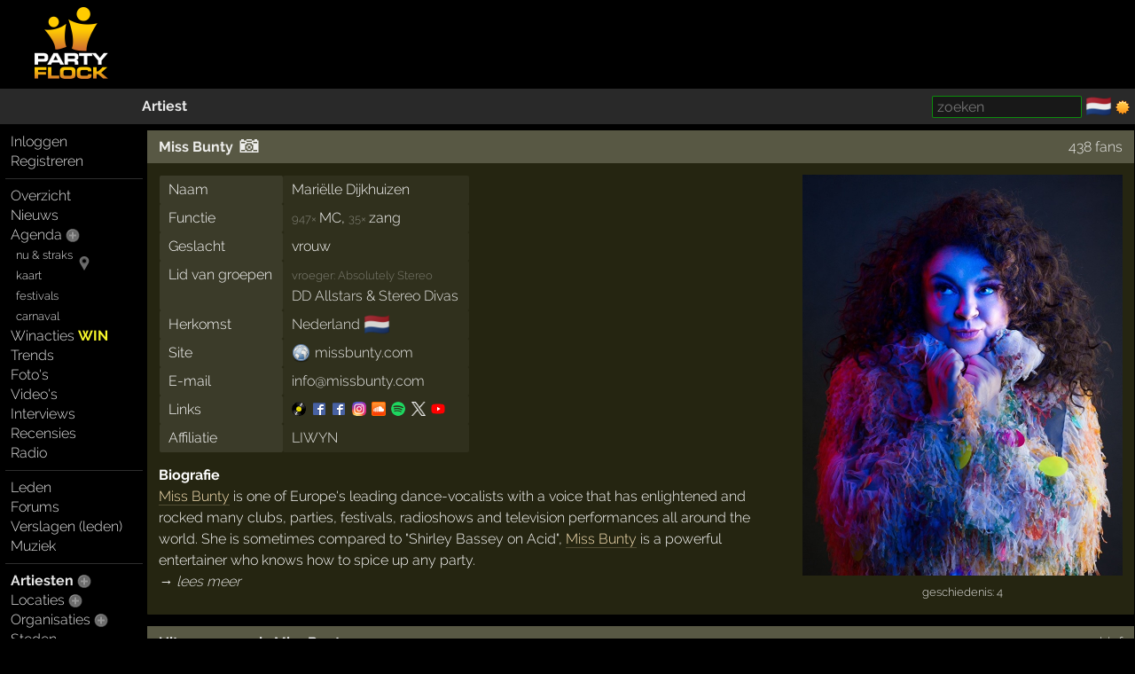

--- FILE ---
content_type: text/html; charset=windows-1252
request_url: https://partyflock.nl/artist/343:Miss-Bunty
body_size: 10302
content:
<!DOCTYPE html><html lang="nl"><head prefix="og: https://ogp.me/ns# fb: https://ogp.me/ns/fb# partyflock: https://ogp.me/ns/fb/partyflock#"><script
  src="https://challenges.cloudflare.com/turnstile/v0/api.js"
  async
  defer
></script><!-- script async src="https://pagead2.googlesyndication.com/pagead/js/adsbygoogle.js?client=ca-pub-3114970937359166"
     crossorigin="anonymous"></script><meta name="google-adsense-account" content="ca-pub-3114970937359166" --><title>Miss Bunty - MC, zangeres</title><script src="https://accounts.google.com/gsi/client" async></script><link rel="canonical" hreflang="nl" href="https://partyflock.nl/artist/343:Miss-Bunty" /><meta name="viewport" content="width=device-width, initial-scale=1 viewport-fit=cover" id="vp" /><link rel="dns-prefetch" href="https://photo.partyflock.nl/" /><link rel="dns-prefetch" href="https://static.partyflock.nl/" /><meta charset="windows-1252" /><link rel="preload" crossorigin as="font" type="font/woff2" href="https://static.partyflock.nl/fonts/raleway/v12/1Ptrg8zYS_SKggPNwIYqWqZPANqczVs.woff2"><link rel="preload" crossorigin as="font" type="font/woff2" href="https://static.partyflock.nl/fonts/raleway/v12/1Ptug8zYS_SKggPNyC0IT4ttDfA.woff2"><link rel="preload" crossorigin as="font" type="font/woff2" href="https://static.partyflock.nl/fonts/raleway/v12/1Ptrg8zYS_SKggPNwIYqWqhPANqczVsq4A.woff2"><link rel="icon" href="/favicon.ico" type="image/x-icon" sizes="16x16 32x32" /><link rel="icon" href="/favicon.png" type="image/png" sizes="16x16" /><link rel="icon" href="/favicon@2x.png" type="image/png" sizes="32x32" /><link rel="apple-touch-icon" href="https://static.partyflock.nl/apple-touch-icon.png" /><link rel="apple-touch-icon" sizes="120x120" href="https://static.partyflock.nl/apple-touch-icon-120x120.png" /><link rel="apple-touch-icon" sizes="152x152" href="https://static.partyflock.nl/apple-touch-icon-152x152.png" /><link rel="apple-touch-icon" sizes="167x167" href="https://static.partyflock.nl/apple-touch-icon-167x167.png" /><link rel="apple-touch-icon" sizes="180x180" href="https://static.partyflock.nl/apple-touch-icon-180x180.png" /><link rel="search" type="application/opensearchdescription+xml" href="/opensearch.xml" title="Partyflock doorzoeken" /><link rel="alternate" type="application/atom+xml" title="agenda van Miss Bunty" href="/feed/agenda/artist/343.xml" /><meta property="twitter:card" content="summary" /><meta property="twitter:site" content="@Partyflock" /><meta name="description" content="Miss Bunty is one of Europe&#039;s leading dance-vocalists with a voice that has enlightened and rocked many clubs, parties, festivals, radioshows and television performances all around the world. She is sometimes compared to &quot;Shirley Bassey on Acid&quot;, Miss Bunty is a powerful entertainer who knows how to spice up any party." /><meta property="fb:app_id" content="455935437763602" /><meta property="og:locale" content="nl_NL" /><meta property="og:locale:alternate" content="en_US" /><meta property="og:locale:alternate" content="nl_NL" /><meta property="twitter:image" content="https://partyflock.nl/images/artist/343_1024x1280_701288/Miss-Bunty.jpg" /><meta property="og:image" content="https://partyflock.nl/images/artist/343_1024x1280_701288/Miss-Bunty.jpg" /><meta property="og:image:width" content="1024" /><meta property="og:image:height" content="1280" /><meta property="twitter:image" content="https://partyflock.nl/images/artist/343_1000x1000_701287/Miss-Bunty.jpg" /><meta property="og:image" content="https://partyflock.nl/images/artist/343_1000x1000_701287/Miss-Bunty.jpg" /><meta property="og:image:width" content="1000" /><meta property="og:image:height" content="1000" /><meta property="og:type" content="partyflock:artist" /><meta property="og:site_name" content="Partyflock" /><meta property="twitter:title" content="Miss Bunty - MC, zangeres" /><meta property="og:title" content="Miss Bunty - MC, zangeres" /><meta property="og:url" content="https://partyflock.nl/artist/343:Miss-Bunty" /><meta property="twitter:description" content="Miss Bunty is one of Europe&#039;s leading dance-vocalists with a voice that has enlightened and rocked many clubs, parties, festivals, radioshows and television performances all around the world. She is sometimes compared to &quot;Shirley Bassey on Acid&quot;, Miss Bunty is a powerful entertainer who knows how to spice up any party." /><meta property="og:description" content="Miss Bunty is one of Europe&#039;s leading dance-vocalists with a voice that has enlightened and rocked many clubs, parties, festivals, radioshows and television performances all around the world. She is sometimes compared to &quot;Shirley Bassey on Acid&quot;, Miss Bunty is a powerful entertainer who knows how to spice up any party." /><link rel="preconnect" href="https://connect.facebook.net/en_US/fbevents.js" /><link rel="preconnect" href="https://www.googletagmanager.com/gtag/js?id=G-LB2N63ZEML" /><link rel="preconnect" href="https://analytics.tiktok.com/i18n/pixel/events.js" /><link rel="preconnect" href="https://sc-static.net/scevent.min.js" /><link rel="stylesheet" media="all" href="/style/main_3173_878bf0bd9225c456e67a040b8b5cd5f45.css" /><link rel="preload" as="style" type="text/css" href="/style/main_3173_878bf0bd9225c456e67a040b8b5cd5f45.css" /><link rel="stylesheet" media="all" href="/style/font_raleway_3173_e891d07135b06b3d779aed9ec3459e635.css" /><link rel="preload" as="style" type="text/css" href="/style/font_raleway_3173_e891d07135b06b3d779aed9ec3459e635.css" /><link rel="stylesheet" media="all" href="/style/votes_3173_ce0fce7cc85176969935e9135b1747485.css" /><link rel="preload" as="style" type="text/css" href="/style/votes_3173_ce0fce7cc85176969935e9135b1747485.css" /><link rel="stylesheet" media="all" href="/style/comments_3173_7eeefe63c03c3a148815674b12bc0f625.css" /><link rel="preload" as="style" type="text/css" href="/style/comments_3173_7eeefe63c03c3a148815674b12bc0f625.css" /><link rel="stylesheet" media="all" href="/style/largescreen_3173_13faee3fc56770b374b7ba9d804222255.css" /><link rel="preload" as="style" type="text/css" href="/style/largescreen_3173_13faee3fc56770b374b7ba9d804222255.css" /><link rel="stylesheet" media="all" href="/style/supersearch_3173_6d541998215b9b09f88c011130ee8fc75.css" /><link rel="preload" as="style" type="text/css" href="/style/supersearch_3173_6d541998215b9b09f88c011130ee8fc75.css" /><link rel="stylesheet" media="all" href="/style/form_3173_82fe64f9a3afd03177865e236cf497de5.css" /><link rel="preload" as="style" type="text/css" href="/style/form_3173_82fe64f9a3afd03177865e236cf497de5.css" /><script src="/js/main_bee101c1a994c531e5b910df76e299a25.js"></script><script async src="/js/form/upload_4970da924fa1daf0483305e167e142fd5.js"></script><script async src="/js/form/drag_1c1f50f345ab80adf8bb43e93bad36a25.js"></script><script async src="/js/bio_0d3a8790ffccc6fd71ad3346c5aa50045.js"></script><script async src="/js/processlist_b896d0623117bc4642e64ada327c22935.js"></script><script async src="https://www.youtube.com/iframe_api"></script><script async src="/js/comment_219e06086cae9ddda8621c104eda45ed5.js"></script><script src="/js/form/validation_579dce96d36168864db71d95c67931d95.js"></script><script async src="https://www.googletagmanager.com/gtag/js?id=G-LB2N63ZEML"></script><script>!function(f,b,e,v,n,t,s){if(f.fbq)return;n=f.fbq=function(){n.callMethod?n.callMethod.apply(n,arguments):n.queue.push(arguments)};if(!f._fbq)f._fbq=n;n.push=n;n.loaded=!0;n.version='2.0';n.queue=[];t=b.createElement(e);t.async=!0;t.src=v;s=b.getElementsByTagName(e)[0];s.parentNode.insertBefore(t,s)}(window,document,'script','https://connect.facebook.net/en_US/fbevents.js');fbq('init','281446635659609');fbq('track','PageView');window.dataLayer=window.dataLayer||[];function gtag(){dataLayer.push(arguments);}gtag('js',new Date());gtag('config','G-LB2N63ZEML');			!function (w, d, t) {
				w.TiktokAnalyticsObject=t;
				var ttq=w[t]=w[t]||[];
				ttq.methods=['page','track','identify','instances','debug','on','off','once','ready','alias','group','enableCookie','disableCookie'],
				ttq.setAndDefer=function(t,e){t[e]=function(){t.push([e].concat(Array.prototype.slice.call(arguments,0)))}};
				for(var i=0;i<ttq.methods.length;i++)
			  		ttq.setAndDefer(ttq,ttq.methods[i]);
			  	ttq.instance=function(t){
			  		for(var e=ttq._i[t]||[],n=0;n<ttq.methods.length;n++)
			  			ttq.setAndDefer(e,ttq.methods[n]);
					return e
				},
				ttq.load=function(e,n){
					var i='https://analytics.tiktok.com/i18n/pixel/events.js';
					ttq._i=ttq._i||{},ttq._i[e]=[],ttq._i[e]._u=i,
					ttq._t=ttq._t||{},ttq._t[e]=+new Date,ttq._o=ttq._o||{},
					ttq._o[e]=n||{};
					var o=document.createElement('script');
					o.type='text/javascript',
					o.async=!0,o.src=i+'?sdkid='+e+'&lib='+t;
					var a=document.getElementsByTagName('script')[0];
					a.parentNode.insertBefore(o,a)
				};
			ttq.load('CCCUUMBC77U3SM0RR720');ttq.page();}(window,document,'ttq');(function(e,t,n){if(e.snaptr)return;var a=e.snaptr=function(){a.handleRequest?a.handleRequest.apply(a,arguments):a.queue.push(arguments)};a.queue=[];var s='script';r=t.createElement(s);r.async=!0;r.src=n;var u=t.getElementsByTagName(s)[0];u.parentNode.insertBefore(r,u);})(window,document,'https://sc-static.net/scevent.min.js');snaptr('init','440ba9f7-90e5-4506-8a75-a4509ef5df8e');snaptr('track','PAGE_VIEW');</script></head><body id="top" data-element="artist" data-id="343" class="haveguest"><div id="fb-root"></div><div class="sitewrap"><div id="toprow"><div class="nmark"><div class="relative"><a href="/"><img src="https://static.partyflock.nl/images/logo_dark_v2.png" width="90" height="90" class="relative z1 vbottom" alt="Partyflock" title="Partyflock" /></a></div></div><div class="nmore"><div id="maininfo"></div></div></div><div id="barrow"><div class="lbr"><div class="sh">&nbsp;</div></div><div class="rbr"><div class="sh relative"><div class="bold"><a  href="/artist/343:Miss-Bunty">Artiest</a></div><div class="abs shrp"><form target="_blank" accept-charset="utf-8" method="get" class="embed sf" action="/search"><input type="hidden" name="enc" value="&#129392;" /><input class="supersearch" placeholder="zoeken" required maxlength="200" type="search" style="max-width:20em" name="TERMS" value="" /> </form>&shy; <a class="seemtext ib" style="height:20px" href="/language"><span class="cflg" title="Nederland">&#127475;&#127473;</span></a> <span class="ib icon"><img id="tsw" onclick="switchTheme(this)" data-title="ga donker" title="ga licht" data-other="https://static.partyflock.nl/images/moon.png" data-theme="dark" class="abs icon ptr" src="https://static.partyflock.nl/images/sun.png"></span> </div></div></div></div><div id="mainrow"><div id="menucol"><nav class="main-nav"><div class="nbut main-menu"><div><a href="/user/login">Inloggen</a></div><div><a href="/user/signup">Registreren</a></div></div><hr class="slim"><div class="nbut main-menu"><div><a href="/">Overzicht</a></div><div><a href="/news">Nieuws</a></div><div><a href="/party">Agenda</a> <a href="/party/register"><span class="lght spc2 colorhover"><img title="evenement toevoegen" alt="evenement toevoegen" class="icon" src="https://static.partyflock.nl/images/karmaup_active.png" /></span></a></div><div class="lmrgn colorhover small relative"><a class="" href="/agenda/now-and-soon">nu &amp; straks</a><a class="" href="/agenda/now-and-soon"><img alt="nu &amp; straks" src="https://static.partyflock.nl/images/marker.png" class="icon lower lmrgn abs" style="margin-top:1em" /></a><br /><a class="" href="/agenda/now-and-soon">kaart</a></div><div><a class="lmrgn small" href="/agenda/festivals">festivals</a></div><div> <a class="lmrgn small"  href="/agenda/carnival/2026">carnaval</a></div><div><a href="/contest">Winacties <span class="win">WIN</span></a></div><div><a href="/trends/party">Trends</a></div><div><a href="/gallery">Foto's</a></div><div><a href="/video/recent">Video's</a></div><div><a href="/interview">Interviews</a></div><div><a href="/review">Recensies</a></div><div><a href="/stream">Radio</a></div></div><hr class="slim"><div class="nbut main-menu"><div><a href="/user">Leden</a></div><div><a href="/forum">Forums</a></div><div><a href="/report">Verslagen (leden)</a></div><div><a href="/music">Muziek</a></div></div><hr class="slim"><div class="nbut main-menu"><div><a class="selected" href="/artist">Artiesten</a> <a href="/artist/register"><span class="lght spc2 colorhover"><img title="artiest toevoegen" alt="artiest toevoegen" class="icon" src="https://static.partyflock.nl/images/karmaup_active.png" /></span></a></div><div><a href="/location">Locaties</a> <a href="/location/register"><span class="lght spc2 colorhover"><img title="locatie toevoegen" alt="locatie toevoegen" class="icon" src="https://static.partyflock.nl/images/karmaup_active.png" /></span></a></div><div><a href="/organization">Organisaties</a> <a href="/organization/register"><span class="lght spc2 colorhover"><img title="organisatie toevoegen" alt="organisatie toevoegen" class="icon" src="https://static.partyflock.nl/images/karmaup_active.png" /></span></a></div><div><a href="/city">Steden</a></div></div><hr class="slim"><div class="nbut main-menu"><div><a href="/contact">Contact</a></div><div><a href="/crew">Crew</a></div><div><a href="/crewjob">Vacatures</a></div><div><a href="/donation">Donaties</a></div><div><a href="/policy">Beleid</a></div><div><a href="/help">Help</a></div><div><a href="/info">Adverteren</a></div><div><a href="/legal/terms-of-use">Voorwaarden</a></div><div><a href="/legal/privacy-policy">Privacy</a></div></div><hr class="slim"></nav></div><main id="contentcol"><div id="messages" class="clear"></div><article itemscope itemtype="https://schema.org/Person"><meta itemprop="url" content="https://partyflock.nl/artist/343:Miss-Bunty" /><div class="dragcatch"  data-element="artist" data-id="343" ondrop="Pf.genericDragDrop(event, this);" ondragstart="Pf.genericDragStart(event, this);" ondragover="Pf.genericDragOver(event, this);" ondragleave="Pf.genericDragLeave(event, this);" ondragend="Pf.genericDragEnd(event, this);"><div id="uploadimage-form-store" data-element="artist" data-id="343"></div><div class="artist box"><div class="box-column"><div id="box-header" class="noverflow header"><h1 itemprop="name"><a href="/artist/343:Miss-Bunty">Miss Bunty</a></h1><a class="lmrgn" href="/artist/343/photos"><span title="foto&#039;s" class="cam-icon"><span>&#x1F4F7;</span></span></a><div class="r"><a title="Miss Bunty Fans" href="/artist/343/fans#fans">438 fans</a></div></div><div class="right-float center rclr"><div class="relative uimg clear center" data-linktype="artist" data-linkid="343" data-default="701288" data-flags="131522"><meta itemprop="image" content="https://partyflock.nl/images/artist/343_1024x1280_701288/Miss-Bunty.jpg" /><div class="uimg-container ib relative middle" data-upimgid="701288"><img loading="eager" alt="Miss Bunty" class="ib the-uimg" src="/images/artist/343_722x904_701288/Miss-Bunty.jpg" srcset="/images/artist/343_723x904_701288/Miss-Bunty.jpg 2.0027700831025x, /images/artist/343_1024x1280_701288/Miss-Bunty.jpg 2.8365650969529x" width="361" height="452" style="max-width:100%;width:361px;height:auto;"></div><div class="acts"><div class="nowrap"><a class="small" href="/upload/artist/343">geschiedenis: 4</a></div></div></div></div><meta itemprop="gender" content="https://schema.org/Female" /><meta itemprop="email" content="info@missbunty.com" /><table class="nodyn deflist vtop"><tbody><tr><td class="field">Naam</td><td itemprop="givenName">Mari&#235;lle Dijkhuizen</td></tr><tr><td class="field">Functie</td><td itemprop="jobTitle"><small class="light">947&times; </small>MC, <small class="light">35&times; </small>zang</td></tr><tr><td class="field">Geslacht</td><td>vrouw</td></tr><tr><td class="field">Lid van groepen</td><td><span class="small light">vroeger: <a class="link" href="/artist/38320:Absolutely-Stereo">Absolutely Stereo</a></span><br /><a class="link" href="/artist/32369:DD-Allstars">DD Allstars</a> &amp; <a class="link" href="/artist/43642:Stereo-Divas">Stereo Divas</a></td></tr><tr><td class="field">Herkomst</td><td><span itemprop="nationality" itemscope itemtype="https://schema.org/Country"><span itemprop="name"><a class="link" href="/country/1:Nederland">Nederland</a> <span class="cflg light8">&#127475;&#127473;</span></span><meta itemprop="alternateName" content="NL" /></span></span> </td></tr><tr><td class="field">Site</td><td><a target="_blank" href="http://www.missbunty.com/"><span class="siteimg"><img loading="lazy" title="http://www.missbunty.com/" alt="Site" src="https://static.partyflock.nl/images/website.png" srcset="https://static.partyflock.nl/images/website.png 1x, https://static.partyflock.nl/images/website@2x.png 2x" /></span></a> <a title="http://www.missbunty.com/" target="_blank" href="http://www.missbunty.com/">missbunty.com</a></td></tr><tr><td class="field">E-mail</td><td><a title=" &rarr; &#105;&#110;&#102;&#111;&#64;&#109;&#105;&#115;&#115;&#98;&#117;&#110;&#116;&#121;&#46;&#99;&#111;&#109;" href="&#109;&#97;&#105;&#108;&#116;&#111;&#58;&#105;&#110;&#102;&#111;&#64;&#109;&#105;&#115;&#115;&#98;&#117;&#110;&#116;&#121;&#46;&#99;&#111;&#109;">&#105;&#110;&#102;&#111;&#64;&#109;&#105;&#115;&#115;&#98;&#117;&#110;&#116;&#121;&#46;&#99;&#111;&#109;</a></td></tr><tr class="presencerow"><td class="field">Links</td><td><a target="_blank" title="discogs: https://www.discogs.com/artist/50311-Miss-Bunty" href="https://www.discogs.com/artist/50311-Miss-Bunty" rel="nofollow"><img loading="eager" alt="discogs" class="presence" src="https://static.partyflock.nl/presence/discogs.webp" srcset="https://static.partyflock.nl/presence/discogs.webp 1x, https://static.partyflock.nl/presence/discogs@2x.webp 2x"></a><a target="_blank" title="facebook: https://www.facebook.com/100003583243190" href="https://www.facebook.com/100003583243190" rel="nofollow"><img loading="eager" alt="facebook" class="presence" src="https://static.partyflock.nl/presence/facebook.webp" srcset="https://static.partyflock.nl/presence/facebook.webp 1x, https://static.partyflock.nl/presence/facebook@2x.webp 2x"></a><a target="_blank" title="facebook: https://www.facebook.com/386447204715281" href="https://www.facebook.com/386447204715281" rel="nofollow"><img loading="eager" alt="facebook" class="presence" src="https://static.partyflock.nl/presence/facebook.webp" srcset="https://static.partyflock.nl/presence/facebook.webp 1x, https://static.partyflock.nl/presence/facebook@2x.webp 2x"></a><a target="_blank" title="instagram: https://www.instagram.com/missbunty/" href="https://www.instagram.com/missbunty/" rel="nofollow"><img loading="eager" alt="instagram" class="presence" src="https://static.partyflock.nl/presence/instagram_v2.webp" srcset="https://static.partyflock.nl/presence/instagram_v2.webp 1x, https://static.partyflock.nl/presence/instagram_v2@2x.webp 2x"></a><a target="_blank" title="soundcloud: https://soundcloud.com/missbunty" href="https://soundcloud.com/missbunty" rel="nofollow"><img loading="eager" alt="soundcloud" class="presence" src="https://static.partyflock.nl/presence/soundcloud.webp" srcset="https://static.partyflock.nl/presence/soundcloud.webp 1x, https://static.partyflock.nl/presence/soundcloud@2x.webp 2x"></a><a target="_blank" title="spotify: https://open.spotify.com/artist/2wrZmXuhj94dOG75OUcP7l" href="https://open.spotify.com/artist/2wrZmXuhj94dOG75OUcP7l" rel="nofollow"><img loading="eager" alt="spotify" class="presence" src="https://static.partyflock.nl/presence/spotify_v2.webp" srcset="https://static.partyflock.nl/presence/spotify_v2.webp 1x, https://static.partyflock.nl/presence/spotify_v2@2x.webp 2x"></a><a target="_blank" title="twitter: https://twitter.com/missbunty1" href="https://twitter.com/missbunty1" rel="nofollow"><img loading="eager" alt="x" class="presence" src="https://static.partyflock.nl/presence/x_dark.webp"></a><a target="_blank" title="youtube: https://www.youtube.com/channel/UCTW2amVFpxVfe2ghtz-L2LQ" href="https://www.youtube.com/channel/UCTW2amVFpxVfe2ghtz-L2LQ" rel="nofollow"><img loading="eager" alt="youtube" class="presence" src="https://static.partyflock.nl/presence/youtube.webp" srcset="https://static.partyflock.nl/presence/youtube.webp 1x, https://static.partyflock.nl/presence/youtube@2x.webp 2x"></a></td></tr><tr><td class="field">Affiliatie</td><td><a class="link" href="/organization/17752:LIWYN">LIWYN</a></td></tr></tbody></table><article data-partyflock-type="bio" lang="en"><div class="body block"><div><h3 class="bold inline">Biografie</h3> <div id="bioteaser"><a class="itemlink" data-ubb="[artist=343 name=&quot;Miss Bunty&quot;]" href="/artist/343:Miss-Bunty">Miss Bunty</a> is one of Europe&#039;s leading dance-vocalists with a voice that has enlightened and rocked many clubs, parties, festivals, radioshows and television performances all around the world. She is sometimes compared to &quot;Shirley Bassey on Acid&quot;, <a class="itemlink" data-ubb="[artist=343 name=&quot;Miss Bunty&quot;]" href="/artist/343:Miss-Bunty">Miss Bunty</a> is a powerful entertainer who knows how to spice up any party.<div><a data-url="/artist/343/biography" data-title-prefix="biografie" onclick="return Pf.bioUncollapse(this)" href="/artist/343/biography"><i>&rarr; lees meer</i></a></div></div><div id="biobody" class="hidden"><a class="itemlink" data-ubb="[artist=343 name=&quot;Miss Bunty&quot;]" href="/artist/343:Miss-Bunty">Miss Bunty</a> is one of Europe&#039;s leading dance-vocalists with a voice that has enlightened and rocked many clubs, parties, festivals, radioshows and television performances all around the world. She is sometimes compared to &quot;Shirley Bassey on Acid&quot;, <a class="itemlink" data-ubb="[artist=343 name=&quot;Miss Bunty&quot;]" href="/artist/343:Miss-Bunty">Miss Bunty</a> is a powerful entertainer who knows how to spice up any party.<br />
<br />
<a class="itemlink" data-ubb="[artist=343 name=&quot;Miss Bunty&quot;]" href="/artist/343:Miss-Bunty">Miss Bunty</a> started her career at an early age as lead vocalist to many punk-rock, rock, funk and soulbands. One of her first performances as an freestyle vocalist/MC was at the legendary Amsterdam club RoXy. Later she teamed up with many national and international dj&#039;s in very different styles like <a class="itemlink" data-ubb="[artist=558 name=&quot;Rush&quot;]" href="/artist/558:Rush">Rush</a>, <a class="itemlink" data-ubb="[artist=7377 name=&quot;Kerri Chandler&quot;]" href="/artist/7377:Kerri-Chandler">Kerri Chandler</a>, <a class="itemlink" data-ubb="[artist=61836 name=&quot;Erick Eerdhuizen&quot;]" href="/artist/61836:Erick-Eerdhuizen">Erick Eerdhuizen</a>, <a class="itemlink" data-ubb="[artist=1407 name=&quot;Joost van Bellen&quot;]" href="/artist/1407:Joost-van-Bellen">Joost van Bellen</a>, <a class="itemlink" data-ubb="[artist=4408 name=&quot;David Guetta&quot;]" href="/artist/4408:David-Guetta">David Guetta</a>, <a class="itemlink" data-ubb="[artist=2078 name=&quot;Deep Dish&quot;]" href="/artist/2078:Deep-Dish">Deep Dish</a>, Dj <a class="itemlink" data-ubb="[artist=2510 name=&quot;Aphrodite&quot;]" href="/artist/2510:Aphrodite">Aphrodite</a>, <a class="itemlink" data-ubb="[artist=24589 name=&quot;Ryan Marciano&quot;]" href="/artist/24589:Ryan-Marciano">Ryan Marciano</a> and Sunnary James, <a class="itemlink" data-ubb="[artist=10274 name=&quot;Todd Terry&quot;]" href="/artist/10274:Todd-Terry">Todd Terry</a> and many many more. <a class="itemlink" data-ubb="[artist=343 name=&quot;Miss Bunty&quot;]" href="/artist/343:Miss-Bunty">Miss Bunty</a> is a sought after studio performer, and lends her songwriting skills and voice to tracks by artists such as <a class="itemlink" data-ubb="[artist=39148 name=&quot;Bonobo&quot;]" href="/artist/39148:Bonobo">Bonobo</a>, <a class="itemlink" data-ubb="[artist=10323 name=&quot;Gregor Salto&quot;]" href="/artist/10323:Gregor-Salto">Gregor Salto</a>, <a class="itemlink" data-ubb="[artist=98987 name=&quot;Adani &amp; Wolf&quot;]" href="/artist/98987:Adani-and-Wolf">Adani &amp; Wolf</a>, <a class="itemlink" data-ubb="[artist=4590 name=&quot;Eddie Amador&quot;]" href="/artist/4590:Eddie-Amador">Eddie Amador</a>, <a class="itemlink" data-ubb="[artist=6093 name=&quot;Ian Carey&quot;]" href="/artist/6093:Ian-Carey">Ian Carey</a>, <a class="itemlink" data-ubb="[artist=622 name=&quot;Fedde le Grand&quot;]" href="/artist/622:Fedde-le-Grand">Fedde le Grand</a>, <a class="itemlink" data-ubb="[artist=281 name=&quot;Sander Kleinenberg&quot;]" href="/artist/281:Sander-Kleinenberg">Sander Kleinenberg</a>, Techno-queen Shinadoe, <a class="itemlink" data-ubb="[artist=56631 name=&quot;De Sluwe Vos&quot;]" href="/artist/56631:De-Sluwe-Vos">De Sluwe Vos</a> Kontra Tour and <a class="itemlink" data-ubb="[artist=133568 name=&quot;the D&quot;]" href="/artist/133568:The-D">the D</a>&amp;B legend <a class="itemlink" data-ubb="[artist=2510 name=&quot;Aphrodite&quot;]" href="/artist/2510:Aphrodite">Aphrodite</a> to name a few. <a class="itemlink" data-ubb="[artist=343 name=&quot;Miss Bunty&quot;]" href="/artist/343:Miss-Bunty">Miss Bunty</a> released tracks on the world biggest labels such as <a class="itemlink" data-ubb="[organization=4917 name=&quot;Defected&quot;]" href="/organization/4917:Defected">Defected</a>, Nervous Records, <a class="itemlink" data-ubb="[location=6872 name=&quot;Ministry of Sound&quot;]" href="/location/6872:Ministry-of-Sound">Ministry of Sound</a>, <a class="itemlink" data-ubb="[organization=5426 name=&quot;Hed Kandi&quot;]" href="/organization/5426:Hedkandi">Hed Kandi</a> and Nero.<br />
<br />
The raw and unpolished soulstiring vocals and impressive stage presence gave <a class="itemlink" data-ubb="[artist=343 name=&quot;Miss Bunty&quot;]" href="/artist/343:Miss-Bunty">Miss Bunty</a> a series of nominations and awards: &quot;Grote Prijs van Nederland&quot; best Vocalist, nomination Best Vocalist Lucky Strike Dance Awards and two times in a row the Golden Gnome for Best Vocalist / MC<br />
<br />
<a class="itemlink" data-ubb="[artist=343 name=&quot;Miss Bunty&quot;]" href="/artist/343:Miss-Bunty">Miss Bunty</a> has performed in most Dutch venues and parties such as<br />
<a class="itemlink" data-ubb="[organization=4890 name=&quot;Speedfreax&quot;]" href="/organization/4890:Speedfreax">Speedfreax</a>, <a class="itemlink" data-ubb="[organization=5426 name=&quot;Hed Kandi&quot;]" href="/organization/5426:Hedkandi">Hed Kandi</a>, <a class="itemlink" data-ubb="[location=699 name=&quot;Stalker&quot;]" href="/location/699:Stalker">Stalker</a>, <a class="itemlink" data-ubb="[location=19329 name=&quot;Paradiso&quot;]" href="/location/19329:Paradiso">Paradiso</a>, <a class="itemlink" data-ubb="[location=22767 name=&quot;Now &amp; Wow&quot;]" href="/location/22767:Now-Wow">Now &amp; Wow</a>, HMH, Club Air, Club RoXY, <a class="itemlink" data-ubb="[location=25 name=&quot;Melkweg&quot;]" href="/location/25:Melkweg">Melkweg</a>, Blue Note, Tivoli and Sensation White. She is no stranger to dance festivals as she has performed at: Dancevalley, <a class="itemlink" data-ubb="[organization=4073 name=&quot;mysteryland&quot;]" href="/organization/4073:Mysteryland">mysteryland</a>, Solar, Milkshake, <a class="itemlink" data-ubb="[organization=4758 name=&quot;Lowlands&quot;]" href="/organization/4758:Lowlands">Lowlands</a>, OWAP, OHAF, CYFI, <a class="itemlink" data-ubb="[organization=6870 name=&quot;Parkpop&quot;]" href="/organization/6870:Parkpop">Parkpop</a>, Noorderslag, <a class="itemlink" data-ubb="[organization=3581 name=&quot;Valtifest&quot;]" href="/organization/3581:Valtifest">Valtifest</a>, <a class="itemlink" data-ubb="[organization=5307 name=&quot;Bungalup&quot;]" href="/organization/5307:Bungalup">Bungalup</a>. <a class="itemlink" data-ubb="[organization=9376 name=&quot;North Sea Jazz&quot;]" href="/organization/9376:North-Sea-Jazz">North Sea Jazz</a>, Metropolis,Apekooi, <a class="itemlink" data-ubb="[organization=5560 name=&quot;Creamfields&quot;]" href="/organization/5560:Creamfields">Creamfields</a>, Reading and Leeds Festival to name a few<br />
<a class="itemlink" data-ubb="[artist=343 name=&quot;Miss Bunty&quot;]" href="/artist/343:Miss-Bunty">Miss Bunty</a> has been all over the world to sing her heart out. You&#039;d be a fool not to want check her out.</div></div></article></div></div><div id="eventliststore"></div></div><div class="artist agenda box" id="agenda"><div class="box-column"><div class="noverflow header"><h2>Uitgaansagenda Miss Bunty</h2><div class="r"><nav><a title="agenda archief Miss Bunty" href="/artist/343/archive#archive">archief</a></nav></div></div><div class="block">Laatste optreden was op zaterdag 15 november 2025: <b><a class="itemlink ns" data-ubb="[party:=485394]" href="/party/485394:O-W-A-P">O.W.A.P.</a></b>, <a class="itemlink ns" data-ubb="[location:=25401]" href="/location/25401:Levenslang">Levenslang</a>, <a class="itemlink ns" data-ubb="[city:=1]" href="/city/1:Amsterdam">Amsterdam</a></div><div class="light6 block" style="margin-top:1em"><i><a title="agenda archief Miss Bunty" href="/artist/343/archive#archive">toon archief, 979 evenementen</a></i></div></div></div><div class="artist box"><div class="box-column"><div class="noverflow header"><div class="l bold"><h3>Statistieken</h3></div></div><table class="default fw vtop"><tr><td class="right"><a href="/artist/343/archive#archive">979</a></td><td class="tsep hpad center">&middot;</td><td><a href="/artist/343/archive#archive">optredens</a></td></tr><tr class="light"><td class="right">geen</td><td class="tsep hpad center">&middot;</td><td>in de toekomst</td></tr><tr><td class="right"><a href="/artist/343/archive#archive">979</a></td><td class="tsep hpad center">&middot;</td><td><a href="/artist/343/archive#archive">in het verleden</a></td></tr><tr><td class="right"><a title="Miss Bunty Fans" href="/artist/343/fans#fans">438</a></td><td class="tsep hpad center"><img loading="lazy"  alt="Partyflock" title="Partyflock" class="presence" src="/favicon.png" /></td><td><a title="Miss Bunty Fans" href="/artist/343/fans#fans">fans</a></td></tr><tr><td class="right"><a href="/artist/343/photos">19</a></td><td class="tsep hpad center">&middot;</td><td><a href="/artist/343/photos">foto&#039;s tijdens optreden</a></td></tr><tr><td class="right"><a href="/artist/343:Miss-Bunty#cmts">1</a></td><td class="tsep hpad center">&middot;</td><td><a href="/artist/343:Miss-Bunty#cmts">opmerking</a></td></tr><tr><td class="right"><a href="/artist/343:Miss-Bunty#ratings">18</a></td><td class="tsep hpad center">&middot;</td><td><a href="/artist/343:Miss-Bunty#ratings">waarderingen</a></td></tr><tr><td class="right"><a class="vote text-ultra-green" href="/artist/343/votes#votes">geweldig</a></td><td class="tsep hpad center">&middot;</td><td><a href="/artist/343/votes#votes">stemresultaat</a> <span class="light">(23 stemmen)</span></td></tr></table></div></div><div class="artist box"><div class="l box-column" style="width: 33.3333%;"><div class="noverflow header"><h2><img loading="eager" alt="soundcloud" class="presence" src="https://static.partyflock.nl/presence/soundcloud.webp" srcset="https://static.partyflock.nl/presence/soundcloud.webp 1x, https://static.partyflock.nl/presence/soundcloud@2x.webp 2x"> Recente muziek</h2></div><div class="center" data-partyflock-embed="soundcloud"><iframe class="light8" loading="lazy" width="100%" height="400" src="https://w.soundcloud.com/player/?url=https%3A%2F%2Fsoundcloud.com%2Fmissbunty&amp;show_artwork=true&amp;sharing=false&amp;buying=false&amp;liking=false&amp;show_bpm=false&amp;show_playcount=false"></iframe></div></div><div class="l box-column" style="width: 33.3333%;"><div class="noverflow header"><h2><img loading="eager" alt="spotify" class="presence" src="https://static.partyflock.nl/presence/spotify_v2.webp" srcset="https://static.partyflock.nl/presence/spotify_v2.webp 1x, https://static.partyflock.nl/presence/spotify_v2@2x.webp 2x"> Muziek</h2></div><iframe loading="lazy" style="width: 100%; height: 400px;" src="https://embed.spotify.com/?uri=spotify:artist:2wrZmXuhj94dOG75OUcP7l"></iframe></div><div class="l box-column" style="width: 33.3333%;"><div class="noverflow header"><h2><img loading="eager" alt="youtube" class="presence" src="https://static.partyflock.nl/presence/youtube.webp" srcset="https://static.partyflock.nl/presence/youtube.webp 1x, https://static.partyflock.nl/presence/youtube@2x.webp 2x"><script>
	function onYouTubeIframeAPIReady() {
		let done_reload = false;

		player = new YT.Player('showcase-video', {
			events: {
				'onError': function(event) {
					if (!done_reload) {
						console.log('reloading');
						let video = getobj('showcase-video');
						if (video) {
							video.src = video.src;
						}
						done_reload = true;
					}
				}
			}
		});
	}
	</script> Recente video's</h2><div class="r"><a href="/video/artist/343">overzicht van alle video&#039;s</a></div></div><div class="centered" style="width: 80%;"><div class="aspect-box" style="padding-top:calc(100%*0.5625)" ><iframe id="showcase-video" onerror="console('trying to reload');this.src = this.src"  loading="lazy" allowfullscreen allow="accelerometer; autoplay; clipboard-write; encrypted-media; gyroscope; picture-in-picture" src="https://www.youtube.com/embed/videoseries?list=UUTW2amVFpxVfe2ghtz-L2LQ&amp;enablejs=1"></iframe></div></div></div></div><section class="ratings" id="ratings"><h3 class="bold block">18 waarderingen</h3><table class="fw"><tr class="hhl" style="background-color: #002E00;"><td class="date"><time datetime="2014-09-13T09:14:00Z">2014-09-13</time></td><td><span class="light"></span></td><td><div class="txt">kippenvel</div></td></tr><tr class="hhl" style="background-color: #002E00;"><td class="date"><time datetime="2012-08-06T13:32:26Z">2012-08-06</time></td><td><a href="/user/241843:Cat-Linea">Cat Linea</a></td><td><div class="txt">Je was weer top in Amsterdam!!</div></td></tr><tr class="hhl"><td class="date"><time datetime="2009-09-03T16:43:12Z">2009-09-03</time></td><td><a href="/user/640966:Sokkerpop">Sokkerpop</a></td><td><div class="txt">vorig jaar Valtifest vergeet ik nooit meer........heeeeeeeeeey PIE PIE PIE PIENOOOOO!! wahaha helemaal los sinterklaasje kom maar binnen met je knecht: geniaal!!!!!!</div></td></tr><tr class="hhl"><td class="date"><time datetime="2008-12-01T14:17:21Z">2008-12-01</time></td><td><a href="/user/3601:kbm_">kbm_</a></td><td><div class="txt">Het gouden keeltje, ons exit juweeltje <span class="smil" style="width: 15px;"><img loading="lazy" class="abs smiley" title=":D" alt=":D" width="15" height="15" src="https://static.partyflock.nl/smiley/wide.png" /></span></div></td></tr><tr class="hhl" style="background-color: #002E00;"><td class="date"><time datetime="2008-11-26T20:38:53Z">2008-11-26</time></td><td><a href="/user/451205:Energie-it">Energie.it</a></td><td><div class="txt">1 woord GEWELDIG</div></td></tr><tr class="hhl"><td class="date"><time datetime="2008-11-24T11:50:09Z">2008-11-24</time></td><td><a href="/user/833342:Geoffrey-Jayson">!!!&shy;Geoffrey !!!&shy; Jayson</a></td><td><div class="txt">fabulous was top vrouwke</div></td></tr><tr class="hhl"><td class="date"><time datetime="2008-11-23T12:09:49Z">2008-11-23</time></td><td><a href="/user/964620:J-Kras">J-Kras</a></td><td><div class="txt">kut herrie</div></td></tr><tr class="hhl"><td class="date"><time datetime="2008-11-12T17:55:20Z">2008-11-12</time></td><td><a href="/user/291925:minipinda">minipinda</a></td><td><div class="txt">ey dat is die chick van valtifest !!!!!! yeah masterlijk zij MCde met joost van bellen en isis 100% acid hahaha yeah PINOOO PINOO PINOO PINOO hahaha</div></td></tr><tr class="hhl"><td class="date"><time datetime="2008-10-27T14:39:10Z">2008-10-27</time></td><td><a href="/user/884423:JustRon">JustRon</a></td><td><div class="txt">Je komt haar ook overal tegen .. lekker geluidje, niet teveel niet te weinig .. precies zoals het moet ! toppie!</div></td></tr><tr class="hhl" style="background-color: #002E00;"><td class="date"><time datetime="2008-08-31T08:46:20Z">2008-08-31</time></td><td><a href="/user/293046:Kwebbel">Kwebbel</a></td><td><div class="txt">aangename verrassing dat ze gisteren bij Stereo Outdoor festival was <span class="smil" style="width: 12px;"><img loading="lazy" class="abs smiley" style="bottom: 1px;" title="(Y)" alt="(Y)" width="12" height="15" src="https://static.partyflock.nl/smiley/thumbup.png" /></span> Weer erg genoten van haar! <span class="smil" style="width: 15px;"><img loading="lazy" class="abs smiley" title=":D" alt=":D" width="15" height="15" src="https://static.partyflock.nl/smiley/wide.png" /></span></div></td></tr><tr class="hhl"><td class="date"><time datetime="2008-03-24T12:46:47Z">2008-03-24</time></td><td><span class="light"></span></td><td><div class="txt">top artiest en topwijf!!</div></td></tr><tr class="hhl"><td class="date"><time datetime="2008-03-18T16:03:28Z">2008-03-18</time></td><td><span class="light"></span></td><td><div class="txt">Wat een uber gave stem<span class="smil" style="width: 29px;"><img loading="lazy" class="abs smiley" title=":respect:" alt=":respect:" width="29" height="15" src="https://static.partyflock.nl/images/dark/smileys/worshippy.gif" /></span></div></td></tr><tr class="hhl"><td class="date"><time datetime="2008-02-25T12:50:22Z">2008-02-25</time></td><td><a href="/user/3247:Foxy-Vana">Foxy Vana :K</a></td><td><div class="txt">2 dagen achter elkaar heerlijk genoten van haar mooie stem!!!!</div></td></tr><tr class="hhl" style="background-color: #020C00;"><td class="date"><time datetime="2007-09-13T19:51:25Z">2007-09-13</time></td><td><span class="light"></span></td><td><div class="txt">Een rondborstige verschijning met een strot als een nachtegaaltje! <span class="smil" style="width: 29px;"><img loading="lazy" class="abs smiley" title=":respect:" alt=":respect:" width="29" height="15" src="https://static.partyflock.nl/images/dark/smileys/worshippy.gif" /></span></div></td></tr><tr class="hhl" style="background-color: #002E00;"><td class="date"><time datetime="2007-05-06T13:09:47Z">2007-05-06</time></td><td><a href="/user/194175:J-Q-R-D-I">J Q R D I :banana:</a></td><td><div class="txt">Geweldige MC <span class="smil" style="width: 29px;"><img loading="lazy" class="abs smiley" title=":respect:" alt=":respect:" width="29" height="15" src="https://static.partyflock.nl/images/dark/smileys/worshippy.gif" /></span></div></td></tr><tr class="hhl" style="background-color: #002E00;"><td class="date"><time datetime="2007-03-10T12:27:06Z">2007-03-10</time></td><td><a href="/user/26884:Franie">Franie</a></td><td><div class="txt">_0_</div></td></tr><tr class="hhl"><td class="date"><time datetime="2007-02-10T16:49:31Z">2007-02-10</time></td><td><a href="/user/70683:EscapEszzz">EscapEszzz!</a></td><td><div class="txt">Geweldige stem en mooie uitstraling!</div></td></tr><tr class="hhl" style="background-color: #002E00;"><td class="date"><time datetime="2006-12-10T17:18:50Z">2006-12-10</time></td><td><a href="/user/248764:FunkyFool">FunkyFool</a></td><td><div class="txt">Super stem!</div></td></tr></table></section><section><div class="section" data-refreshkey="artist:c:343:2043270727"><h3 id="cmts">1 opmerking</h3><div class="abs hidden" id="lastid:parent:artist" data-value="126546"></div><article itemscope itemtype="https://schema.org/Comment"><div id="m61204"><div class="nmsg"><div class="header"><div class="statusbg"><div class="hi"><div class="lfp"><div><span itemprop="author" itemscope itemtype="https://schema.org/Person"><a rel="author" itemprop="url" href="/user/997650"><span itemprop="name">:bounce:</span></a></span></div></div><div class="opts"><a target="_blank" onclick="return Pf.showPermalink(this)" title="permalink" rel="bookmark nofollow" itemprop="url" href="https://partyflock.nl/artist_comment:61204" class="lmrgn"><img loading="lazy" alt="permalink" class="icon" src="https://static.partyflock.nl/images/chain.png" /></a></div><div class="date opts"><time itemprop="dateCreated" class="nowrap" datetime="2009-01-19T15:48:13Z">19 januari 2009 16:48</time></div><div class="clear"></div></div></div></div><div class="bodyrow"><div class="photo"><a href="/user/997650"><img loading="lazy" class="profimg middle" style="width:100px;height:200px" title=":bounce:" src="/images/user/997650_2656901.jpg"></a></div><div class="body" itemprop="text">was super gaaf zaterdag!<span class="smil" style="width: 15px;"><img loading="lazy" class="abs smiley" title=":D" alt=":D" width="15" height="15" src="https://static.partyflock.nl/smiley/wide.png" /></span></div></div><div class="clear"></div></div></div></article></div></section></article></main></div></div><div id="bottom"></div><footer id="footer"></footer></body></html>

--- FILE ---
content_type: text/html
request_url: https://w.soundcloud.com/player/?url=https%3A%2F%2Fsoundcloud.com%2Fmissbunty&show_artwork=true&sharing=false&buying=false&liking=false&show_bpm=false&show_playcount=false
body_size: 646
content:
<!DOCTYPE html>
<html lang="en">
<head>
  <meta charset="UTF-8">

  
  <link rel="dns-prefetch" href="//api-widget.soundcloud.com">
  <link rel="dns-prefetch" href="//sb.scorecardresearch.com">
  <link rel="dns-prefetch" href="//api.soundcloud.com">
  <link rel="dns-prefetch" href="//va.sndcdn.com">
  <link rel="dns-prefetch" href="//i1.sndcdn.com">
  <link rel="dns-prefetch" href="//i2.sndcdn.com">
  <link rel="dns-prefetch" href="//i3.sndcdn.com">
  <link rel="dns-prefetch" href="//i4.sndcdn.com">
  <link rel="dns-prefetch" href="//w1.sndcdn.com">
  <link rel="dns-prefetch" href="//wis.sndcdn.com">
  <link rel="dns-prefetch" href="//style.sndcdn.com">
  
  <meta name="robots" content="noindex, follow">
  <meta http-equiv="X-UA-Compatible" content="IE=edge,chrome=1">
  <meta name="viewport" content="width=device-width,minimum-scale=1,maximum-scale=1,user-scalable=no">
  <link rel="canonical" href="https://soundcloud.com/missbunty">

  <title>SoundCloud Widget</title>

  
  <base target="_blank">
  
</head>
<body style="margin:0">
  <div id="widget" class="widget g-background-default g-shadow-inset" style="height:100%"></div>
  <script src="https://widget.sndcdn.com/widget-4-434ca88dccea.js" crossorigin></script>
  
    <script crossorigin src="https://widget.sndcdn.com/widget-8-c0f1713ce21f.js"></script>
  
    <script crossorigin src="https://widget.sndcdn.com/widget-9-8b99ef54b623.js"></script>
  
  
  <script>window.innerHeight<=20&&document.body.classList.add("mini-player")</script>
</body>
</html>


--- FILE ---
content_type: text/javascript
request_url: https://partyflock.nl/js/form/drag_1c1f50f345ab80adf8bb43e93bad36a25.js
body_size: 1626
content:
Pf.genericDragDrop = function(event, self) {
	console.group('%cPf.genericDragDrop(event, self) called', 'color:yellow;font-weight:bold;background-color:darkgreen');
	console.dir(event);
	console.dir(self);
	console.groupEnd();
	if (self.PF_INTERNAL_DRAG) {
		return;
	}

	event.preventDefault && event.preventDefault();

	let element = self.getAttribute('data-element');
	console.log(`element == ${element}`);

	let droptype = null; // drop types: file, url, html

	if (element === 'uploadimage') {
		console.log('genericDragDrop element == uploadimage, force droptype =  url');
		droptype = 'url';
	} else {
		console.log('looping over incoming dataTransfer items');
		for (const item of event.dataTransfer.items) {
			if (item.kind === 'file') {
				console.log('item.kind == file, set droptype = file');
				droptype = 'file';
				break;
			}
			if (item.kind === 'string') {
				console.log('item.kind == string, set droptype = url');
				droptype = 'url';
			}
			if (item.type === 'text/x-moz-url') {
				console.log('item.type == text/x-moz-url, set droptype = url');
				droptype = 'url';
				break;
			}
			if (item.kind === 'string'
			&&	item.type === 'text/html'
			) {
				console.log('item.kind == string, item.type === text/html, try looking for <img>');
				console.log('event.dataTransfer.getData(text/html)');
				let data = event.dataTransfer.getData('text/html');
				// strip meta's
				data = data.replace(/<meta.*?>/g,'');

				// detect image only:
				if (data.match(/^<img.*?>$/)) {
					console.log('entire html data contains a single <img>, set droptype = url');
					droptype = 'url';
					break;
				}
				// detect url only:
				if (data.match(/^<a.*?>.*?<\/a>$/)) {
					console.log('entire html data contains a single <a>, set droptype = url');
					droptype = 'url';
					break;
				}

				console.log('going to parse the drop as html data, droptype = html');
				droptype = 'html';
				break;
			}
		}
	}

	console.log(`detected droptype == ${droptype} for element == ${element}`);

/*	if (event.dataTransfer
	&&	event.dataTransfer.items.length
	) {
		for (let item of event.dataTransfer.items) {
			console.log('kind', item.kind, 'type', item.type);
			let data = event.dataTransfer.getData(item.type);
		}
	}*/

	let done_something = false;

	switch (droptype) {
	case 'file':
	case 'url':
		if (element === 'party'
		&&	!self.getAttribute('data-id')
		) {
			console.log('element == party, no data-id set on ', self);
			break;
		}
		console.log('processing drop as a dropped file or url, calling dropUploadFile(event, self)');
		Pf_dropUploadFile(event, self);
		done_something = true;
		const form = Pf.getParentNode(self, 'FORM');
		if (form
		&&	!form.getAttribute('data-inline-id')
		) {
			console.log('have a form, no data-inline-id is set on it, calling hideSubmits to SHOW the submits buttons again');
			Pf.hideSubmits(form, false);
		}
		break;

	case 'html':
		console.log('getting domstr form dataTransfer.getData(text/html)');
		let domstr = event.dataTransfer.getData('text/html');
		if (!domstr) {
			break;
		}
		switch (element) {
		case 'party':
			let partyid = self.getAttribute('data-id') || 0;

			event.stopPropagation();
			event.preventDefault();

			if (self.getAttribute('data-form')) {
				console.log('data-form is set on self == ', self, ', calling parseFacebookPage with the partyid and domstr, which will call the handler processFacebookPage if the parsing was successful');
				if (Pf_parseFacebookPage(self, partyid, domstr, Pf_processFacebookPage, true)) {
					done_something = true;
				}
			} else {
				console.log('data-form is not set on self == ', self, ', calling parseFacebookPage, if eventinfo has new updated data, call the handler, which stores partyid, updated eventinformation in session store and redirects to the form which can get it from the session store');
				if (Pf_parseFacebookPage(self, partyid, domstr, function(partyid, eventobj) {
					sessionStorage.setItem('FBPARSE:party:' + partyid,eventobj);
					location.pathname = '/party/' + partyid + '/form';
				})) {
					done_something = true;
				}
			}
			break;

		default:
			console.log('calling default drop handler dropEventList(event, self)');
			if (Pf.dropEventList(event, self)) {
				done_something = true;
			}
			break;
		}
		break;
	default:
		console.warn('unrecognized dragtype');
		break;
	}
	if (!done_something) {
		alert('Empty drop. Recurring and not expected? Warn t0mm1e!');
	}
	Pf.genericDragLeave(event, self);
}

Pf.genericDragStart = function(event, self) {
	console.group('%cPf.genericDragStart(event, self)', 'color:yellow;font-weight:bold;background-color:darkgreen');
	console.dir(event);
	console.dir(self);
	console.groupEnd();
	// dragstart only fired for 'internal' drags
	const html = event.dataTransfer.getData('text/html');
	console.log('trying to get html data from dataTransfer.getData(text/html)');
	if (html) {
		console.log('yes, we got html data, check if contains only a single <img>');
		if (html.match(/^<img[^>]*>$/)) {
			console.log('it does contain only a single image, leave dragstart');
			// upload img
			return;
		}
	} else {
		console.log('nope, no html data obtained');
	}
	console.log('genericDragStart set PF_INTERNAL_DRAG to true');
	self.PF_INTERNAL_DRAG = true;
}

Pf.genericDragOver = function(event, self) {
	if (self.PF_INTERNAL_DRAG) {
		return;
	}
	event.preventDefault && event.preventDefault();
	addclass(self, 'draghover');
}

Pf.genericDragLeave = function(event, self) {
	remclass(self, 'draghover');
}

Pf.genericDragEnd = function(event, self) {
	delete self.PF_INTERNAL_DRAG;
	event.dataTransfer.clearData();
	remclass(self, 'draghover');
}


--- FILE ---
content_type: text/javascript
request_url: https://partyflock.nl/js/bio_0d3a8790ffccc6fd71ad3346c5aa50045.js
body_size: 241
content:
addreadyevent(function(){
	history.replaceState(['bio_teaser',document.title],document.title);
});
Pf.bioUncollapse = function(self) {
	var newtitle = self.getAttribute('data-title-prefix') + ' \u00B7 ' + document.title;
	var stateO = ['bio_full',newtitle];
	history.pushState(stateO,newtitle,self.getAttribute('data-url'));
	Pf.bioStater({state:stateO});
	return false;
}
Pf.bioStater = function(event){
	if (typeof event.state !== 'object') {
		return;
	}
	switch (event.state[0]) {
	case 'bio_teaser':
		hide('biobody');
		unhide('bioteaser');
		document.title = event.state[1];
		break;
	case 'bio_full':
		hide('bioteaser');
		unhide('biobody');
		document.title = event.state[1];
		break;
	}
}
addevent(window,'popstate',Pf.bioStater);
